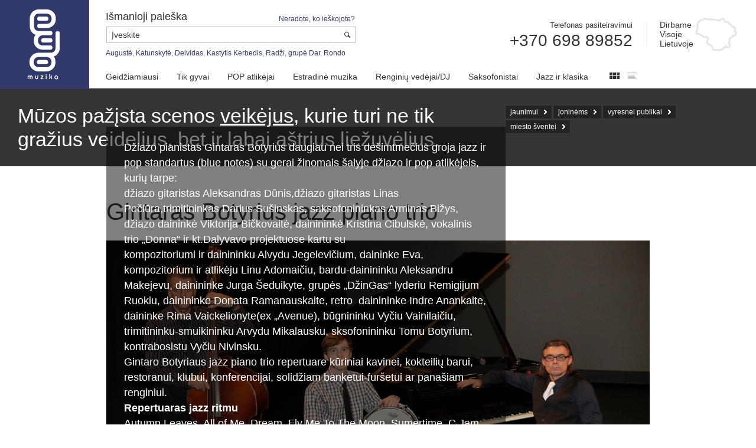

--- FILE ---
content_type: text/html
request_url: https://www.egomuzika.lt/lt/katalogas/tik-gyvai/gintaras-botyrius-jazz-piano-trio/id-65
body_size: 11496
content:
<!DOCTYPE html>
<!--[if IE 7]><html class="ie7 oldie" lang="en"><![endif]-->
<!--[if IE 8]><html class="ie8 oldie" lang="en"><![endif]-->
<!--[if IE 9]><html class="ie9" lang="en"><![endif]-->
<!--[if gt IE 9]><!--><html lang="en"><!--<![endif]--><head><meta charset="utf-8"><meta name="author" content="UAB Webas.lt" /><meta name="copyright" content="http://www.webas.lt" /><meta name="viewport" content="width=device-width"><link href="https://www.egomuzika.lt/addons/default/themes/webaslt/css/style.css" rel="stylesheet" type="text/css" /><title>Gintaras Botyrius jazz piano trio | Atlikėjų bei grupių užsakymas | Agentūra EGOMUZIKA</title><script src="https://www.egomuzika.lt/addons/default/themes/webaslt/js/jquery-1.10.2.min.js" type="text/javascript"></script><!--[if lt IE 9]><script src="//html5shiv.googlecode.com/svn/trunk/html5.js"></script><![endif]--><link rel="canonical" href="https://www.egomuzika.lt/lt/katalogas/tik-gyvai/gintaras-botyrius-jazz-piano-trio/id-65" /><meta property="og:title" content="EGOMUZIKA"/><meta property="og:type" content="website"/><meta property="og:url" content="https://www.egomuzika.lt"/><meta property="og:image" content="https://www.egomuzika.lt/uploads/default/fbtags/16ec04f11304473e1550461f1eb0192d.jpg"/><meta property="og:site_name" content="Agentūra EGOMUZIKA"/><meta property="og:description" content=""/><meta property="fb:admins" content="1667484333"/></head><body><header id="header"><div class="call mobile"><a href="tel:+37069889852">+370 698 89852</a></div><div class="right"><div class="work"><h4>Dirbame<br>Visoje<br>Lietuvoje</h4></div><div class="phone">Telefonas pasiteiravimui <strong class="phone_tag">+370 698 89852</strong></div></div><a href="/" id="logo" title="Muzikos agentūra">Muzikos agentūra</a><div class="form"><form action="https://www.egomuzika.lt/lt/paieska" method="post" accept-charset="utf-8"><div style="display:none;"><input type="hidden" name="csrf_hash_name" value="3d7b6a32b9f4175cb19c0f5505e85c5c" /></div><a class="more" href="/neradote-ko-ieskojote">Neradote, ko ieškojote?</a> <label for="search_input">Išmanioji paieška</label> <input type="text" name="q" value="" autocomplete="off" id="search_input" placeholder="Įveskite" /> <input type="submit" value=""><p><a href="/lt/paieska/Augustė">Augustė</a>, <a href="/lt/paieska/Katunskytė">Katunskytė</a>, <a href="/lt/paieska/Deividas">Deividas</a>, <a href="/lt/paieska/Kastytis Kerbedis">Kastytis Kerbedis</a>, <a href="/lt/paieska/Radži">Radži</a>, <a href="/lt/paieska/grupė Dar">grupė Dar</a>, <a href="/lt/paieska/Rondo">Rondo</a></p></form></div><nav id="menu"> <ul> <li class="first"><a href="https://www.egomuzika.lt/">Geidžiamiausi</a></li> <li class=""><a href="https://www.egomuzika.lt/lt/katalogas/tik-gyvai">Tik gyvai</a></li> <li class=""><a href="https://www.egomuzika.lt/lt/katalogas/pop-atlikejai">POP atlikėjai</a></li> <li class=""><a href="https://www.egomuzika.lt/lt/katalogas/estradine-muzika">Estradinė muzika</a></li> <li class=""><a href="https://www.egomuzika.lt/lt/katalogas/renginiu-vedejai-dj">Renginių vedėjai/DJ</a></li> <li class=""><a href="https://www.egomuzika.lt/katalogas/saksofonistai">Saksofonistai</a></li> <li class="last"><a href="https://www.egomuzika.lt/katalogas/jazz">Jazz ir klasika</a></li> </ul> </nav><div class="grid"><a href="/lt/katalogas/ch/p" class="ico-cols current"></a> <a href="/lt/katalogas/ch/l" class="ico-list "></a></div></header><div id="blockquote"><div class="tags"><ul> <li class=""><a href="/lt/paieska/jaunimui">jaunimui</a></li> <li class=""><a href="/lt/paieska/joninėms">joninėms</a></li> <li class=""><a href="/lt/paieska/vyresnei publikai">vyresnei publikai</a></li> <li class=""><a href="/lt/paieska/miesto šventei">miesto šventei</a></li> </ul></div><div id="blockquote"><blockquote><p>Mūzos pažįsta scenos <a href="/lt/katalogas/renginiu-vedejai-dj">veikėjus</a>, kurie turi ne tik gražius veidelius, bet ir labai a&scaron;trius liežuvėlius.</p></blockquote></div></div><div id="body"><div class="container"><h1>Gintaras Botyrius jazz piano trio</h1><div class="poster"><div class="desc"><p>Džiazo pianistas Gintaras Botyrius daugiau nei tris de&scaron;imtmečius groja jazz ir pop standartus (blue notes) su gerai žinomais &scaron;alyje džiazo ir pop atlikėjeis, kurių tarpe:</p><p>džiazo gitaristas Aleksandras Dūnis,džiazo gitaristas Linas Pečiūra,trimitininkas Darius Su&scaron;inskas, saksofonininkas Arminas Bižys, džiazo daininkė Viktorija Bičkovaitė, dainininkė Kristina Cibulskė, vokalinis trio &bdquo;Donna&ldquo; ir kt.Dalyvavo projektuose kartu su</p><p>kompozitoriumi ir dainininku Alvydu Jegelevičium, daininke Eva, kompozitorium ir atlikėju Linu Adomaičiu, bardu-dainininku Aleksandru Makejevu, dainininke Jurga &Scaron;eduikyte, grupės &bdquo;DžinGas&ldquo; lyderiu Remigijum Ruokiu, dainininke Donata Ramanauskaite, retro&nbsp; dainininke Indre Anankaite, daininke Rima Vaickelionyte(ex &bdquo;Avenue), būgnininku Vyčiu Vainilaičiu, trimitininku-smuikininku Arvydu Mikalausku, sksofonininku Tomu Botyrium, kontrabosistu Vyčiu Nivinsku.</p><p>Gintaro Botyriaus jazz piano trio repertuare kūriniai kavinei, kokteilių barui, restoranui, klubui, konferencijai, solidžiam banketui-fur&scaron;etui ar pana&scaron;iam renginiui.</p><p><strong>Repertuaras jazz ritmu</strong><br />Autumn Leaves, All of Me, Dream, Fly Me To The Moon, Sumertime, C Jam Blues, After You&#39;ve Gone, Masquerade, On Broadway, Night In Tunisia, After You&#39;ve Gone, Roof Garden, Fields Of Gold ir daug naujų populiarių naujai interpretuotų kūrinių(Bee Gees, M.Jakson, Deep Purple, Queen, Seal, Earth Wind &amp;Fire, Aerosmith, Beatles ir tt.)</p><p>&nbsp;</p></div><img src="https://egomuzika.lt/photobanks/modules/1542x936x85/uploads/default/katalogas/20ad96db309f913348c25fbb7c87cbd2.JPG" alt=""><div class="copy">&copy;</div></div><div class="tabs"><ul class="nav"> </ul></div><div class="entry"><div class="ego"><p>Paieška pagal raktažodžius: <a href="https://www.egomuzika.lt/lt/paieska/foninė muzika">foninė muzika</a>, <a href="https://www.egomuzika.lt/lt/paieska/turi koverių programą">turi koverių programą</a>, <a href="https://www.egomuzika.lt/lt/paieska/vyresnei publikai">vyresnei publikai</a>, <a href="https://www.egomuzika.lt/lt/paieska/įmonių renginiams">įmonių renginiams</a>, <a href="https://www.egomuzika.lt/lt/paieska/džiazas">džiazas</a></p><p><strong>Programos trukmė: sutartinai</strong></p><p><strong>Koncertų užsakymas/informacija/kainos: </strong><br>Telefonas: <span class="phone_tag">+370 698 89852</span><br>El.p.: <a href="mailto:botyrius@egomuzika.lt">botyrius@egomuzika.lt</a></p></div></div><div class="also"><h3>Taip pat Jums gali tikti</h3></div></div></div><div class="grid-listing"><div class="container"><section class="artists"> <article> <a href="https://egomuzika.lt/lt/katalogas/pop-atlikejai/dovimi/id-137"> <img src="https://egomuzika.lt/photobanks/modules/317x317x85/uploads/default/katalogas/aa825cb348f7a2960d96065dcd384040.jpg" alt="" class="image"><h2>DoviMI</h2></a> </article> <article> <a href="https://egomuzika.lt/lt/katalogas/pop-atlikejai/elvija/id-136"> <img src="https://egomuzika.lt/photobanks/modules/317x317x85/uploads/default/katalogas/86058e3589a23188b6107bc10951019a.jpg" alt="" class="image"><h2>Elvija</h2></a> </article> <article> <a href="https://egomuzika.lt/lt/katalogas/pop-atlikejai/hipocrite/id-135"> <img src="https://egomuzika.lt/photobanks/modules/317x317x85/uploads/default/katalogas/cc69fa1d744a1687f55fa41d340f82ee.jpg" alt="" class="image"><h2>Hipocrite</h2></a> </article> <article> <a href="https://egomuzika.lt/lt/katalogas/pop-atlikejai/sadboi/id-134"> <img src="https://egomuzika.lt/photobanks/modules/317x317x85/uploads/default/katalogas/38245b6fa9d90ecb5b63ef6999b03f14.jpg" alt="" class="image"><h2>Sadboi</h2></a> </article> <article> <a href="https://egomuzika.lt/lt/katalogas/pop-atlikejai/grupe-lotus/id-133"> <img src="https://egomuzika.lt/photobanks/modules/317x317x85/uploads/default/katalogas/642f1dad355761dc6309de11bdb10f80.jpg" alt="" class="image"><h2>Grupė LOTUS</h2></a> </article> <article> <a href="https://egomuzika.lt/lt/katalogas/tik-gyvai/hiperband/id-132"> <img src="https://egomuzika.lt/photobanks/modules/317x317x85/uploads/default/katalogas/1fdf175e0171923e530879bd2d47c3c7.jpg" alt="" class="image"><h2>Hiperband</h2></a> </article> <article> <a href="https://egomuzika.lt/lt/katalogas/pop-atlikejai/justinas-lapatinskas/id-131"> <img src="https://egomuzika.lt/photobanks/modules/317x317x85/uploads/default/katalogas/bd6cef477095d3302a79b5c073d1dfb5.jpg" alt="" class="image"><h2>Justinas Lapatinskas</h2></a> </article> <article> <a href="https://egomuzika.lt/lt/katalogas/pop-atlikejai/queens-of-roses/id-130"> <img src="https://egomuzika.lt/photobanks/modules/317x317x85/uploads/default/katalogas/231c5a92584b5c1caff286f8b2730033.jpg" alt="" class="image"><h2>Queens of Roses</h2></a> </article> <article> <a href="https://egomuzika.lt/lt/katalogas/pop-atlikejai/anzela-adamovic/id-129"> <img src="https://egomuzika.lt/photobanks/modules/317x317x85/uploads/default/katalogas/f3a113d7825c729a3872e975926bf88b.jpg" alt="" class="image"><h2>Anžela Adamovič</h2></a> </article> <article> <a href="https://egomuzika.lt/lt/katalogas/estradine-muzika/ausrine/id-127"> <img src="https://egomuzika.lt/photobanks/modules/317x317x85/uploads/default/katalogas/23e71f46d9828e5ff7a4e09d54646711.jpg" alt="" class="image"><h2>Aušrinė</h2></a> </article> <article> <a href="https://egomuzika.lt/lt/katalogas/pop-atlikejai/rokas-ir-laurynas/id-126"> <img src="https://egomuzika.lt/photobanks/modules/317x317x85/uploads/default/katalogas/ef234c23c010320a9b0a679f40a2f9c4.jpg" alt="" class="image"><h2>Rokas ir Laurynas</h2></a> </article> <article> <a href="https://egomuzika.lt/lt/katalogas/jazz/tamsi-klasika/id-125"> <img src="https://egomuzika.lt/photobanks/modules/317x317x85/uploads/default/katalogas/7f80e177fa5c38ca85d49cd2beaa72be.jpg" alt="" class="image"><h2>Tamsi klasika</h2></a> </article> <article> <a href="https://egomuzika.lt/lt/katalogas/tik-gyvai/uno-band/id-124"> <img src="https://egomuzika.lt/photobanks/modules/317x317x85/uploads/default/katalogas/b09ac1bd41435af3f8866648f59a41b9.JPG" alt="" class="image"><h2>Uno band</h2></a> </article> <article> <a href="https://egomuzika.lt/lt/katalogas/tik-gyvai/bluesmakers/id-123"> <img src="https://egomuzika.lt/photobanks/modules/317x317x85/uploads/default/katalogas/017a80ea39e558cb143577207ceb68c0.jpg" alt="" class="image"><h2>BluesMakers</h2></a> </article> <article> <a href="https://egomuzika.lt/lt/katalogas/jazz/los-nens/id-122"> <img src="https://egomuzika.lt/photobanks/modules/317x317x85/uploads/default/katalogas/0b9ede93807f3c719c01a7231d598e99.jpg" alt="" class="image"><h2>LOS NENS</h2></a> </article> <article> <a href="https://egomuzika.lt/lt/katalogas/jazz/diana-piragslauris-amantovs-jazz-kvartetas/id-121"> <img src="https://egomuzika.lt/photobanks/modules/317x317x85/uploads/default/katalogas/7deee6ba1d1da2445c2c24bfcc6445a7.jpg" alt="" class="image"><h2>Diana Pirags@Lauris Amantovs jazz kvartetas</h2></a> </article> <article> <a href="https://egomuzika.lt/lt/katalogas/jazz/arina-ir-veto-bank/id-120"> <img src="https://egomuzika.lt/photobanks/modules/317x317x85/uploads/default/katalogas/38ad8646aa4b85c2b2fb4fb91097b3b1.JPG" alt="" class="image"><h2>Arina ir Veto bank</h2></a> </article> <article> <a href="https://egomuzika.lt/lt/katalogas/jazz/ruta-duduma/id-119"> <img src="https://egomuzika.lt/photobanks/modules/317x317x85/uploads/default/katalogas/8405c0e307821de964100f53c2bd332d.jpg" alt="" class="image"><h2>Rūta Dūduma</h2></a> </article> <article> <a href="https://egomuzika.lt/lt/katalogas/estradine-muzika/birute-dambrauskaite/id-118"> <img src="https://egomuzika.lt/photobanks/modules/317x317x85/uploads/default/katalogas/b769093eb40c427cc86e422342691d4c.jpg" alt="" class="image"><h2>Birutė Dambrauskaitė</h2></a> </article> <article> <a href="https://egomuzika.lt/lt/katalogas/pop-atlikejai/top-vyrai/id-117"> <img src="https://egomuzika.lt/photobanks/modules/317x317x85/uploads/default/katalogas/85801983913f3f6cca653bbbeb64f481.jpg" alt="" class="image"><h2>Top Vyrai</h2></a> </article> <article> <a href="https://egomuzika.lt/lt/katalogas/pop-atlikejai/karaliai/id-116"> <img src="https://egomuzika.lt/photobanks/modules/317x317x85/uploads/default/katalogas/eb47cdb3e375f3f883e19f469e3250b8.jpeg" alt="" class="image"><h2>Karaliai</h2></a> </article> <article> <a href="https://egomuzika.lt/lt/katalogas/estradine-muzika/grupe-dvyniai/id-115"> <img src="https://egomuzika.lt/photobanks/modules/317x317x85/uploads/default/katalogas/f59f3d123d11c9de603059508106cfd2.jpg" alt="" class="image"><h2>Grupė "Dvyniai"</h2></a> </article> <article> <a href="https://egomuzika.lt/lt/katalogas/renginiu-vedejai-dj/dvyniai/id-114"> <img src="https://egomuzika.lt/photobanks/modules/317x317x85/uploads/default/katalogas/6923ea5f620d10c904c593874e5cd48a.jpg" alt="" class="image"><h2>Dvyniai</h2></a> </article> <article> <a href="https://egomuzika.lt/lt/katalogas/jazz/ddress-duo/id-113"> <img src="https://egomuzika.lt/photobanks/modules/317x317x85/uploads/default/katalogas/846908d7dc8d7cdb90a123302ecb5ae9.png" alt="" class="image"><h2>D'dress Duo</h2></a> </article> <article> <a href="https://egomuzika.lt/lt/katalogas/jazz/operos-solistas-kasparas-damulis/id-112"> <img src="https://egomuzika.lt/photobanks/modules/317x317x85/uploads/default/katalogas/9f3ea6d6c9e072510b5d6c54591314ce.jpg" alt="" class="image"><h2>Operos solistas Kasparas Damulis</h2></a> </article> <article> <a href="https://egomuzika.lt/lt/katalogas/pop-atlikejai/auguste-zickute/id-111"> <img src="https://egomuzika.lt/photobanks/modules/317x317x85/uploads/default/katalogas/cdcbe01f3874f7792278029173fb6a0a.jpg" alt="" class="image"><h2>Augustė Žičkutė</h2></a> </article> <article> <a href="https://egomuzika.lt/lt/katalogas/pop-atlikejai/ingrida-kazlauskaite/id-110"> <img src="https://egomuzika.lt/photobanks/modules/317x317x85/uploads/default/katalogas/0b764ff9e5132fc70906e94faa864b04.jpg" alt="" class="image"><h2>Ingrida Kazlauskaitė</h2></a> </article> <article> <a href="https://egomuzika.lt/lt/katalogas/pop-atlikejai/el-fuego/id-109"> <img src="https://egomuzika.lt/photobanks/modules/317x317x85/uploads/default/katalogas/eb448e96e530ce53a821dc2e6256ba04.jpg" alt="" class="image"><h2>El Fuego</h2></a> </article> <article> <a href="https://egomuzika.lt/lt/katalogas/pop-atlikejai/du-donatai/id-108"> <img src="https://egomuzika.lt/photobanks/modules/317x317x85/uploads/default/katalogas/0992976b3caa4861bb6c384ce4e7b760.jpg" alt="" class="image"><h2>Du Donatai</h2></a> </article> <article> <a href="https://egomuzika.lt/lt/katalogas/pop-atlikejai/grupe-69-danguje/id-107"> <img src="https://egomuzika.lt/photobanks/modules/317x317x85/uploads/default/katalogas/ec33be53682a583afd007e51991d7dbb.jpg" alt="" class="image"><h2>Grupė 69 DANGUJE</h2></a> </article> <article> <a href="https://egomuzika.lt/lt/katalogas/tik-gyvai/acdc-project/id-106"> <img src="https://egomuzika.lt/photobanks/modules/317x317x85/uploads/default/katalogas/8e1eae9fdbf97cf42c81e6c4d0f48cc6.jpg" alt="" class="image"><h2>AC/DC Project</h2></a> </article> <article> <a href="https://egomuzika.lt/lt/katalogas/pop-atlikejai/zemaitukai/id-105"> <img src="https://egomuzika.lt/photobanks/modules/317x317x85/uploads/default/katalogas/dd1269a25412cf9f17a06a7904cd2dcf.jpg" alt="" class="image"><h2>Žemaitukai</h2></a> </article> <article> <a href="https://egomuzika.lt/lt/katalogas/pop-atlikejai/anatolijus-oleinik/id-104"> <img src="https://egomuzika.lt/photobanks/modules/317x317x85/uploads/default/katalogas/5564ac545c7e996f8e04207187664ecb.jpg" alt="" class="image"><h2>Anatolijus Oleinik</h2></a> </article> <article> <a href="https://egomuzika.lt/lt/katalogas/pop-atlikejai/igoris-jarmolenka/id-103"> <img src="https://egomuzika.lt/photobanks/modules/317x317x85/uploads/default/katalogas/6435cc7141c597f1979a0f58245fa961.jpg" alt="" class="image"><h2>Igoris Jarmolenka</h2></a> </article> <article> <a href="https://egomuzika.lt/lt/katalogas/pop-atlikejai/kristal/id-101"> <img src="https://egomuzika.lt/photobanks/modules/317x317x85/uploads/default/katalogas/0e6cf4112e532fca2df11c755dc7fc80.jpg" alt="" class="image"><h2>KRISTAL</h2></a> </article> <article> <a href="https://egomuzika.lt/lt/katalogas/renginiu-vedejai-dj/mantas-wizard/id-100"> <img src="https://egomuzika.lt/photobanks/modules/317x317x85/uploads/default/katalogas/7b073bcea145c2b9c44e89cc8e8f1e6e.jpg" alt="" class="image"><h2>Mantas Wizard</h2></a> </article> <article> <a href="https://egomuzika.lt/lt/katalogas/tik-gyvai/aleksandras-makejevas/id-99"> <img src="https://egomuzika.lt/photobanks/modules/317x317x85/uploads/default/katalogas/f227a0ccb2ed08f5826916d0c6a8f176.jpg" alt="" class="image"><h2>Aleksandras Makejevas</h2></a> </article> <article> <a href="https://egomuzika.lt/lt/katalogas/tik-gyvai/ramunas-difartas/id-98"> <img src="https://egomuzika.lt/photobanks/modules/317x317x85/uploads/default/katalogas/23e110f05f7450ace872fa9a13d9cbc5.jpg" alt="" class="image"><h2>Ramūnas Difartas</h2></a> </article> <article> <a href="https://egomuzika.lt/lt/katalogas/pop-atlikejai/valdas-lacko/id-97"> <img src="https://egomuzika.lt/photobanks/modules/317x317x85/uploads/default/katalogas/b92c1dfae0d7f1491af6a24a3a02f95d.jpg" alt="" class="image"><h2>Valdas Lacko</h2></a> </article> <article> <a href="https://egomuzika.lt/lt/katalogas/tik-gyvai/jonis/id-96"> <img src="https://egomuzika.lt/photobanks/modules/317x317x85/uploads/default/katalogas/59d0dc53c85e309a46228069ae02849c.jpg" alt="" class="image"><h2>Jonis</h2></a> </article> <article> <a href="https://egomuzika.lt/lt/katalogas/estradine-muzika/studija/id-95"> <img src="https://egomuzika.lt/photobanks/modules/317x317x85/uploads/default/katalogas/5349ed665b1ca06e7afdc36ff8f58f21.jpg" alt="" class="image"><h2>Studija</h2></a> </article> <article> <a href="https://egomuzika.lt/lt/katalogas/tik-gyvai/rasa-kausiute/id-94"> <img src="https://egomuzika.lt/photobanks/modules/317x317x85/uploads/default/katalogas/3e087e90a1e7489ca1be3cb3f4feb53c.jpg" alt="" class="image"><h2>Rasa Kaušiūtė</h2></a> </article> <article> <a href="https://egomuzika.lt/lt/katalogas/renginiu-vedejai-dj/tadas-rimgaila/id-93"> <img src="https://egomuzika.lt/photobanks/modules/317x317x85/uploads/default/katalogas/b599d16cd5291fc7496758d761b6c9d9.jpg" alt="" class="image"><h2>Tadas Rimgaila</h2></a> </article> <article> <a href="https://egomuzika.lt/lt/katalogas/renginiu-vedejai-dj/dziugas-siaurusaitis/id-92"> <img src="https://egomuzika.lt/photobanks/modules/317x317x85/uploads/default/katalogas/7e9db95902e3dff1e2cc6f3863653fe6.jpg" alt="" class="image"><h2>Džiugas Siaurusaitis</h2></a> </article> <article> <a href="https://egomuzika.lt/lt/katalogas/renginiu-vedejai-dj/ramunas-cicenas/id-91"> <img src="https://egomuzika.lt/photobanks/modules/317x317x85/uploads/default/katalogas/8b33dfb704005274d3983154420e5e9a.jpg" alt="" class="image"><h2>Ramūnas Cicėnas</h2></a> </article> <article> <a href="https://egomuzika.lt/lt/katalogas/tik-gyvai/po-astuntos/id-89"> <img src="https://egomuzika.lt/photobanks/modules/317x317x85/uploads/default/katalogas/9f38fd4ce9faff3a809db9aaf0a64264.jpg" alt="" class="image"><h2>Po aštuntos</h2></a> </article> <article> <a href="https://egomuzika.lt/lt/katalogas/renginiu-vedejai-dj/linas-lapenas/id-88"> <img src="https://egomuzika.lt/photobanks/modules/317x317x85/uploads/default/katalogas/60503c1aecf494c8c6de5175f40b88aa.jpg" alt="" class="image"><h2>Linas Lapėnas</h2></a> </article> <article> <a href="https://egomuzika.lt/lt/katalogas/tik-gyvai/tequila/id-87"> <img src="https://egomuzika.lt/photobanks/modules/317x317x85/uploads/default/katalogas/936250cf436085f2f8a3035bdb097c83.jpg" alt="" class="image"><h2>Tequila</h2></a> </article> <article> <a href="https://egomuzika.lt/lt/katalogas/tik-gyvai/justinas-trio/id-86"> <img src="https://egomuzika.lt/photobanks/modules/317x317x85/uploads/default/katalogas/1b0045647e8b26601909295ae441f081.jpg" alt="" class="image"><h2>Justinas Trio</h2></a> </article> <article> <a href="https://egomuzika.lt/lt/katalogas/tik-gyvai/evelina-sasenko/id-85"> <img src="https://egomuzika.lt/photobanks/modules/317x317x85/uploads/default/katalogas/c6ec6b065589ce6668143ada3f49eaac.jpg" alt="" class="image"><h2>Evelina Sašenko</h2></a> </article> <article> <a href="https://egomuzika.lt/lt/katalogas/tik-gyvai/samanta-tina/id-84"> <img src="https://egomuzika.lt/photobanks/modules/317x317x85/uploads/default/katalogas/53c9f88030c1918fba8074ab7be52b11.jpg" alt="" class="image"><h2>Samanta Tina</h2></a> </article> <article> <a href="https://egomuzika.lt/lt/katalogas/pop-atlikejai/tadas-juodsnukis/id-83"> <img src="https://egomuzika.lt/photobanks/modules/317x317x85/uploads/default/katalogas/f38164cfb74696f7ceb8d21b67ffa0c1.jpg" alt="" class="image"><h2>Tadas Juodsnukis</h2></a> </article> <article> <a href="https://egomuzika.lt/lt/katalogas/pop-atlikejai/kotryna-juodzeviciute/id-82"> <img src="https://egomuzika.lt/photobanks/modules/317x317x85/uploads/default/katalogas/3b0db2210a9f9c70f32c75ca59a98e49.jpg" alt="" class="image"><h2>Kotryna Juodzevičiūtė</h2></a> </article> <article> <a href="https://egomuzika.lt/lt/katalogas/pop-atlikejai/rosita-civilyte/id-80"> <img src="https://egomuzika.lt/photobanks/modules/317x317x85/uploads/default/katalogas/396b6f671ca14718d57f6686740c265a.jpg" alt="" class="image"><h2>Rosita Čivilytė</h2></a> </article> <article> <a href="https://egomuzika.lt/lt/katalogas/pop-atlikejai/egle-jurgaityte/id-79"> <img src="https://egomuzika.lt/photobanks/modules/317x317x85/uploads/default/katalogas/cc7c34293f4132374c0e31dea0ab1c2e.jpg" alt="" class="image"><h2>Eglė Jurgaitytė</h2></a> </article> <article> <a href="https://egomuzika.lt/lt/katalogas/estradine-muzika/simonas-donskovas/id-77"> <img src="https://egomuzika.lt/photobanks/modules/317x317x85/uploads/default/katalogas/6457dca55bd698002073073b7acffe1d.jpg" alt="" class="image"><h2>Simonas Donskovas</h2></a> </article> <article> <a href="https://egomuzika.lt/lt/katalogas/saksofonistai/saksafonistas-arminas/id-76"> <img src="https://egomuzika.lt/photobanks/modules/317x317x85/uploads/default/katalogas/806ffed3f1b8dfeaa067f8846741947e.jpg" alt="" class="image"><h2>Saksafonistas Arminas</h2></a> </article> <article> <a href="https://egomuzika.lt/lt/katalogas/saksofonistai/saksafonistas-matas/id-75"> <img src="https://egomuzika.lt/photobanks/modules/317x317x85/uploads/default/katalogas/8497426a72a0cdc8526fdf273d7a8471.jpg" alt="" class="image"><h2>Saksafonistas Matas</h2></a> </article> <article> <a href="https://egomuzika.lt/lt/katalogas/tik-gyvai/george-michael-project/id-74"> <img src="https://egomuzika.lt/photobanks/modules/317x317x85/uploads/default/katalogas/947038c3479a7cd1a802c9d404637d8f.jpg" alt="" class="image"><h2>GEORGE MICHAEL project</h2></a> </article> <article> <a href="https://egomuzika.lt/lt/katalogas/tik-gyvai/projektas-rusrock/id-73"> <img src="https://egomuzika.lt/photobanks/modules/317x317x85/uploads/default/katalogas/380c725db25b064fab178d60f044e6eb.jpg" alt="" class="image"><h2>Projektas "Rusrock"</h2></a> </article> <article> <a href="https://egomuzika.lt/lt/katalogas/pop-atlikejai/sasha-song/id-72"> <img src="https://egomuzika.lt/photobanks/modules/317x317x85/uploads/default/katalogas/e789ff17cbb3c63bb6ac0f2726f16da6.jpg" alt="" class="image"><h2>Sasha Song</h2></a> </article> <article> <a href="https://egomuzika.lt/lt/katalogas/pop-atlikejai/merginu-grupe-vysnios/id-71"> <img src="https://egomuzika.lt/photobanks/modules/317x317x85/uploads/default/katalogas/d90410c72625c9558c99578c11c9c001.jpg" alt="" class="image"><h2>Merginų grupė VYŠNIOS</h2></a> </article> <article> <a href="https://egomuzika.lt/lt/katalogas/tik-gyvai/hiperbole-acoustik/id-70"> <img src="https://egomuzika.lt/photobanks/modules/317x317x85/uploads/default/katalogas/fb51d105dad5010a6163da90835c2e65.jpg" alt="" class="image"><h2>Hiperbolė acoustik</h2></a> </article> <article> <a href="https://egomuzika.lt/lt/katalogas/pop-atlikejai/merginu-grupe-hit/id-68"> <img src="https://egomuzika.lt/photobanks/modules/317x317x85/uploads/default/katalogas/b65e497cc4a484dbe36d3cbc0221efd9.jpg" alt="" class="image"><h2>Merginų grupė HIT</h2></a> </article> <article> <a href="https://egomuzika.lt/lt/katalogas/pop-atlikejai/vyru-grupe-husarai/id-67"> <img src="https://egomuzika.lt/photobanks/modules/317x317x85/uploads/default/katalogas/8a5ca8c38a3bd96afbc0d50322e51a3e.jpg" alt="" class="image"><h2>Vyrų grupė Husarai</h2></a> </article> <article> <a href="https://egomuzika.lt/lt/katalogas/tik-gyvai/dainotas-ir-grupe/id-66"> <img src="https://egomuzika.lt/photobanks/modules/317x317x85/uploads/default/katalogas/e823766a1b78a35414987ed0de40c2f8.jpg" alt="" class="image"><h2>Dainotas ir grupė</h2></a> </article> <article> <a href="https://egomuzika.lt/lt/katalogas/tik-gyvai/grupe-sutaras/id-64"> <img src="https://egomuzika.lt/photobanks/modules/317x317x85/uploads/default/katalogas/1b618109c5168b47f35a542a68f8deb1.jpg" alt="" class="image"><h2>Grupė Sutaras</h2></a> </article> <article> <a href="https://egomuzika.lt/lt/katalogas/tik-gyvai/grupe-crazy-crow/id-63"> <img src="https://egomuzika.lt/photobanks/modules/317x317x85/uploads/default/katalogas/4b01bfddda88076dd5b463ac0a68624b.jpg" alt="" class="image"><h2>Grupė "Crazy Crow"</h2></a> </article> <article> <a href="https://egomuzika.lt/lt/katalogas/tik-gyvai/virgis-valutonis-ir-grupe/id-62"> <img src="https://egomuzika.lt/photobanks/modules/317x317x85/uploads/default/katalogas/629ba0ab8751ec781395dfd11dffd53c.jpg" alt="" class="image"><h2>Virgis VALUTONIS ir grupė</h2></a> </article> <article> <a href="https://egomuzika.lt/lt/katalogas/tik-gyvai/grupe-quorum/id-58"> <img src="https://egomuzika.lt/photobanks/modules/317x317x85/uploads/default/katalogas/38ac48b62efde932ce970b094a7e6423.jpg" alt="" class="image"><h2>Grupė QUORUM</h2></a> </article> <article> <a href="https://egomuzika.lt/lt/katalogas/estradine-muzika/atlikejas-radzis/id-9"> <img src="https://egomuzika.lt/photobanks/modules/317x317x85/uploads/default/katalogas/b798d5f2d575882a59dd1dfc7ff09f7f.JPG" alt="" class="image"><h2>Atlikėjas RADŽIS</h2></a> </article> <article> <a href="https://egomuzika.lt/lt/katalogas/pop-atlikejai/atlikejas-audrius-janonis/id-59"> <img src="https://egomuzika.lt/photobanks/modules/317x317x85/uploads/default/katalogas/63a655b130066c3f80509f80bc610c6d.jpg" alt="" class="image"><h2>Atlikėjas Audrius JANONIS</h2></a> </article> <article> <a href="https://egomuzika.lt/lt/katalogas/pop-atlikejai/atlikejas-deividas-bastys/id-15"> <img src="https://egomuzika.lt/photobanks/modules/317x317x85/uploads/default/katalogas/7d2497c6c236c4bf0d6c30aacaf1e208.jpeg" alt="" class="image"><h2>Atlikėjas DEIVIDAS BASTYS</h2></a> </article> <article> <a href="https://egomuzika.lt/lt/katalogas/pop-atlikejai/atlikejas-kastytis-kerbedis/id-3"> <img src="https://egomuzika.lt/photobanks/modules/317x317x85/uploads/default/katalogas/c8d9383594e8ea323416d4f379d168f9.jpg" alt="" class="image"><h2>Atlikėjas KASTYTIS KERBEDIS</h2></a> </article> <article> <a href="https://egomuzika.lt/lt/katalogas/estradine-muzika/atlikejas-vytautas-siskauskas/id-5"> <img src="https://egomuzika.lt/photobanks/modules/317x317x85/uploads/default/katalogas/4cc095cfcf6052c46569cd7b47771d70.jpg" alt="" class="image"><h2>Atlikėjas VYTAUTAS ŠIŠKAUSKAS</h2></a> </article> <article> <a href="https://egomuzika.lt/lt/katalogas/pop-atlikejai/grupe-dar/id-2"> <img src="https://egomuzika.lt/photobanks/modules/317x317x85/uploads/default/katalogas/40ee9007f706f2c1d97a1c4d3a74af39.jpg" alt="" class="image"><h2>Grupė DAR</h2></a> </article> <article> <a href="https://egomuzika.lt/lt/katalogas/pop-atlikejai/merginu-grupe-4-roses/id-61"> <img src="https://egomuzika.lt/photobanks/modules/317x317x85/uploads/default/katalogas/60be43b9b4489ebd4eac14d54b175685.jpg" alt="" class="image"><h2>Merginų grupė 4 ROSES</h2></a> </article> <article> <a href="https://egomuzika.lt/lt/katalogas/pop-atlikejai/vaikinu-grupe-ego/id-60"> <img src="https://egomuzika.lt/photobanks/modules/317x317x85/uploads/default/katalogas/113227e52caf17dff040d72c28641ca6.jpg" alt="" class="image"><h2>Vaikinų grupė EGO</h2></a> </article> <article> <a href="https://egomuzika.lt/lt/katalogas/tik-gyvai/grupe-rebelheart/id-10"> <img src="https://egomuzika.lt/photobanks/modules/317x317x85/uploads/default/katalogas/3d852a68b6a819a1708d642647aaa3b2.jpg" alt="" class="image"><h2>Grupė REBELHEART</h2></a> </article> <article> <a href="https://egomuzika.lt/lt/katalogas/tik-gyvai/grupe-isjunk-sviesa/id-29"> <img src="https://egomuzika.lt/photobanks/modules/317x317x85/uploads/default/katalogas/875dcc821de01d5541ad72120d8a1f74.JPG" alt="" class="image"><h2>Grupė IŠJUNK ŠVIESĄ</h2></a> </article> <article> <a href="https://egomuzika.lt/lt/katalogas/pop-atlikejai/merginu-grupe-sirenos/id-1"> <img src="https://egomuzika.lt/photobanks/modules/317x317x85/uploads/default/katalogas/b59ebc96c0c07a63d5472ff36b916545.JPG" alt="" class="image"><h2>Merginų grupė SIRENOS</h2></a> </article> <article> <a href="https://egomuzika.lt/lt/katalogas/pop-atlikejai/grupe-16-hz/id-13"> <img src="https://egomuzika.lt/photobanks/modules/317x317x85/uploads/default/katalogas/2285bd5ea6cd8b62bf2421bdb49bc8b8.jpg" alt="" class="image"><h2>Grupė 16 Hz</h2></a> </article> <article> <a href="https://egomuzika.lt/lt/katalogas/tik-gyvai/kestutis-jablonskis-ir-grupe/id-28"> <img src="https://egomuzika.lt/photobanks/modules/317x317x85/uploads/default/katalogas/ecfa0a0502339e60b951551d33604540.jpg" alt="" class="image"><h2>KĘSTUTIS JABLONSKIS ir grupė</h2></a> </article> <article> <a href="https://egomuzika.lt/lt/katalogas/tik-gyvai/grupe-nerija/id-31"> <img src="https://egomuzika.lt/photobanks/modules/317x317x85/uploads/default/katalogas/af8d6c8f3ea8eec20138a92b8891cf9f.jpeg" alt="" class="image"><h2>Grupė NERIJA</h2></a> </article> <article> <a href="https://egomuzika.lt/lt/katalogas/tik-gyvai/grupe-biplan/id-14"> <img src="https://egomuzika.lt/photobanks/modules/317x317x85/uploads/default/katalogas/947a79111b5206427d2354edb3e8955e.jpg" alt="" class="image"><h2>Grupė BIPLAN</h2></a> </article> <article> <a href="https://egomuzika.lt/lt/katalogas/pop-atlikejai/auguste/id-56"> <img src="https://egomuzika.lt/photobanks/modules/317x317x85/uploads/default/katalogas/fe70d0d1090e0ccd685da71dec3e88b8.jpg" alt="" class="image"><h2>Augustė</h2></a> </article> <article> <a href="https://egomuzika.lt/lt/katalogas/pop-atlikejai/atlikeja-taja/id-12"> <img src="https://egomuzika.lt/photobanks/modules/317x317x85/uploads/default/katalogas/3cc79d7b56e1af7ad23bd621ed185872.jpg" alt="" class="image"><h2>Atlikėja TAJA</h2></a> </article> <article> <a href="https://egomuzika.lt/lt/katalogas/estradine-muzika/atlikejas-romas-dambrauskas/id-11"> <img src="https://egomuzika.lt/photobanks/modules/317x317x85/uploads/default/katalogas/fed92c98e879ca14070d56adc788ac60.JPG" alt="" class="image"><h2>Atlikėjas ROMAS DAMBRAUSKAS</h2></a> </article> <article> <a href="https://egomuzika.lt/lt/katalogas/tik-gyvai/grupe-dreams/id-7"> <img src="https://egomuzika.lt/photobanks/modules/317x317x85/uploads/default/katalogas/3a2b3cb7b15aac32327c970268542ae9.jpg" alt="" class="image"><h2>Grupė DREAMS</h2></a> </article> <article> <a href="https://egomuzika.lt/lt/katalogas/tik-gyvai/grupe-tabasco/id-6"> <img src="https://egomuzika.lt/photobanks/modules/317x317x85/uploads/default/katalogas/cbdaae7cbc740f64b7d0f2b8f70252ac.jpg" alt="" class="image"><h2>Grupė TABASCO</h2></a> </article> <article> <a href="https://egomuzika.lt/lt/katalogas/renginiu-vedejai-dj/vedejas-darius-cepulis/id-32"> <img src="https://egomuzika.lt/photobanks/modules/317x317x85/uploads/default/katalogas/c26e5dd81a83117aaf7b82006d264c89.JPG" alt="" class="image"><h2>Vedėjas DARIUS ČEPULIS</h2></a> </article> <article> <a href="https://egomuzika.lt/lt/katalogas/saksofonistai/saksofonistas-arunas/id-57"> <img src="https://egomuzika.lt/photobanks/modules/317x317x85/uploads/default/katalogas/190c861148247201b19910ddc5144342.JPG" alt="" class="image"><h2>Saksofonistas Arūnas</h2></a> </article> <article> <a href="https://egomuzika.lt/lt/katalogas/tik-gyvai/grupe-rondo/id-30"> <img src="https://egomuzika.lt/photobanks/modules/317x317x85/uploads/default/katalogas/9e249abadbc65f3cd089bb09cb3444e9.jpg" alt="" class="image"><h2>Grupė RONDO</h2></a> </article> <article> <a href="https://egomuzika.lt/lt/katalogas/tik-gyvai/grupe-studija/id-49"> <img src="https://egomuzika.lt/photobanks/modules/317x317x85/uploads/default/katalogas/6802ad34db566a4abb55aed95380ac18.jpg" alt="" class="image"><h2>Grupė STUDIJA</h2></a> </article> <article> <a href="https://egomuzika.lt/lt/katalogas/tik-gyvai/hiperbole-tribute-band/id-55"> <img src="https://egomuzika.lt/photobanks/modules/317x317x85/uploads/default/katalogas/daffdab8b960e5bb7e678c62f86d6bf0.JPG" alt="" class="image"><h2>HIPERBOLĖ tribute band</h2></a> </article> <article> <a href="https://egomuzika.lt/lt/katalogas/tik-gyvai/tomas-leiburas-ir-grupe/id-53"> <img src="https://egomuzika.lt/photobanks/modules/317x317x85/uploads/default/katalogas/05430c9563218c16cd9893ee5ced4fb0.jpg" alt="" class="image"><h2>TOMAS LEIBURAS ir grupė</h2></a> </article> <article> <a href="https://egomuzika.lt/lt/katalogas/pop-atlikejai/dainininke-eva/id-45"> <img src="https://egomuzika.lt/photobanks/modules/317x317x85/uploads/default/katalogas/6170b9e60d6ce1d2e14d64a324cbcdcb.jpg" alt="" class="image"><h2>Dainininkė EVA</h2></a> </article> <article> <a href="https://egomuzika.lt/lt/katalogas/pop-atlikejai/dainininkas-andrius-rimiskis/id-26"> <img src="https://egomuzika.lt/photobanks/modules/317x317x85/uploads/default/katalogas/3d84f427295a31511e8f3a40efcde6da.jpg" alt="" class="image"><h2>Dainininkas ANDRIUS RIMIŠKIS</h2></a> </article> <article> <a href="https://egomuzika.lt/lt/katalogas/pop-atlikejai/grupe-tautinis-brandas/id-27"> <img src="https://egomuzika.lt/photobanks/modules/317x317x85/uploads/default/katalogas/f8a01942ef428bd8308b95d2c95da8d0.png" alt="" class="image"><h2>Grupė TAUTINIS BRANDAS</h2></a> </article> <article> <a href="https://egomuzika.lt/lt/katalogas/pop-atlikejai/dainininke-viktorija/id-46"> <img src="https://egomuzika.lt/photobanks/modules/317x317x85/uploads/default/katalogas/0eb615a25a96b6251bac1b40c0604b14.jpg" alt="" class="image"><h2>Dainininkė VIKTORIJA</h2></a> </article> <article> <a href="https://egomuzika.lt/lt/katalogas/pop-atlikejai/projektas-kitokios/id-52"> <img src="https://egomuzika.lt/photobanks/modules/317x317x85/uploads/default/katalogas/c95be874c4ae561c92c1a5e1cefa3597.jpg" alt="" class="image"><h2>Projektas KITOKIOS</h2></a> </article> <article> <a href="https://egomuzika.lt/lt/katalogas/estradine-muzika/ansamblis-armonika/id-44"> <img src="https://egomuzika.lt/photobanks/modules/317x317x85/uploads/default/katalogas/46fda0db8c1042cf12f523f95a3c87d8.jpg" alt="" class="image"><h2>Ansamblis ARMONIKA</h2></a> </article> <article> <a href="https://egomuzika.lt/lt/katalogas/estradine-muzika/dainininkas-edmundas-kucinskas/id-43"> <img src="https://egomuzika.lt/photobanks/modules/317x317x85/uploads/default/katalogas/10afdd8a74e6d502e6c14c4ca52374fe.jpg" alt="" class="image"><h2>Dainininkas EDMUNDAS KUČINSKAS</h2></a> </article> <article> <a href="https://egomuzika.lt/lt/katalogas/estradine-muzika/arvydas-vilcinskas/id-54"> <img src="https://egomuzika.lt/photobanks/modules/317x317x85/uploads/default/katalogas/395ec7af8cb3ee6713a5383112b5ec2e.jpg" alt="" class="image"><h2>ARVYDAS VILČINSKAS</h2></a> </article> <article> <a href="https://egomuzika.lt/lt/katalogas/estradine-muzika/atlikejas-aleksas-lemanas/id-39"> <img src="https://egomuzika.lt/photobanks/modules/317x317x85/uploads/default/katalogas/e1da615c900a4ef8670c075e032c3885.jpg" alt="" class="image"><h2>Atlikėjas ALEKSAS LEMANAS</h2></a> </article> <article> <a href="https://egomuzika.lt/lt/katalogas/estradine-muzika/grupe-nemuno-krantai/id-38"> <img src="https://egomuzika.lt/photobanks/modules/317x317x85/uploads/default/katalogas/05a34e0cbf71a75fe99ecff4be199011.png" alt="" class="image"><h2>Grupė NEMUNO KRANTAI</h2></a> </article> <article> <a href="https://egomuzika.lt/lt/katalogas/estradine-muzika/dainininke-roma-maciulyte/id-37"> <img src="https://egomuzika.lt/photobanks/modules/317x317x85/uploads/default/katalogas/ab6aa460711ebcaa75e4e04114a9f17f.jpg" alt="" class="image"><h2>Dainininkė ROMA MAČIULYTĖ</h2></a> </article> <article> <a href="https://egomuzika.lt/lt/katalogas/renginiu-vedejai-dj/renginiu-vedejas-gytis-balciunas/id-34"> <img src="https://egomuzika.lt/photobanks/modules/317x317x85/uploads/default/katalogas/66a5efa2faa68eb4ee52eae25dbe4050.jpg" alt="" class="image"><h2>Renginių vedėjas GYTIS BALČIŪNAS</h2></a> </article> <article> <a href="https://egomuzika.lt/lt/katalogas/renginiu-vedejai-dj/renginiu-vedejas-julius-serenas/id-36"> <img src="https://egomuzika.lt/photobanks/modules/317x317x85/uploads/default/katalogas/513bd24a20d0759719fc5b97158ab6b8.jpg" alt="" class="image"><h2>Renginių vedėjas JULIUS ŠERĖNAS</h2></a> </article> <article> <a href="https://egomuzika.lt/lt/katalogas/renginiu-vedejai-dj/magas-tomas-simkus/id-35"> <img src="https://egomuzika.lt/photobanks/modules/317x317x85/uploads/default/katalogas/58918498def89dd8a4e793bd337eaca1.jpg" alt="" class="image"><h2>Magas TOMAS ŠIMKUS</h2></a> </article> <article> <a href="https://egomuzika.lt/lt/katalogas/renginiu-vedejai-dj/renginiu-vedejas-iliuzionistas-justas/id-50"> <img src="https://egomuzika.lt/photobanks/modules/317x317x85/uploads/default/katalogas/61b64b21a98bf31dd9288cc4bf24e449.jpg" alt="" class="image"><h2>Renginių vedėjas - iliuzionistas JUSTAS</h2></a> </article> <article> <a href="https://egomuzika.lt/lt/katalogas/renginiu-vedejai-dj/iliuzionistas-gintas/id-51"> <img src="https://egomuzika.lt/photobanks/modules/317x317x85/uploads/default/katalogas/05b601ae09e5aa3aaf09fc65344592dc.jpg" alt="" class="image"><h2>Iliuzionistas GINTAS</h2></a> </article> </section></div></div><div class="menudiv"><ul> <li class="first"><a href="https://www.egomuzika.lt/">Geidžiamiausi</a></li> <li class=""><a href="https://www.egomuzika.lt/lt/katalogas/tik-gyvai">Tik gyvai</a></li> <li class=""><a href="https://www.egomuzika.lt/lt/katalogas/pop-atlikejai">POP atlikėjai</a></li> <li class=""><a href="https://www.egomuzika.lt/lt/katalogas/estradine-muzika">Estradinė muzika</a></li> <li class=""><a href="https://www.egomuzika.lt/lt/katalogas/renginiu-vedejai-dj">Renginių vedėjai/DJ</a></li> <li class=""><a href="https://www.egomuzika.lt/katalogas/saksofonistai">Saksofonistai</a></li> <li class="last"><a href="https://www.egomuzika.lt/katalogas/jazz">Jazz ir klasika</a></li> </ul></div><div id="footer-bot"><div class="left quote"><blockquote> <a href="https://egomuzika.lt/lt/katalogas/pop-atlikejai/grupe-dar/id-2"><img src="https://egomuzika.lt/uploads/default/katalogas/quotes/vudis.jpg" alt="" class="image"></a><p><span itemprop="articleBody">&bdquo;Mums, atlikėjams, gėlės tikrai nesvetimos, gauname jų glėbiais. Tačiau dažniausiai tai būna rožės, gvazdikai ir vienas kitas kardelis. Tiek, tikriausiai tų gėlių pavadinimų ir žinom&ldquo;</span></p></blockquote> <cite> <a href="https://egomuzika.lt/lt/katalogas/pop-atlikejai/grupe-dar/id-2" style="color: white;"> Dainų autorius | Arvydas Martinėnas - Vudis </a> </cite><div class="source">Šaltinis: lrytas.lt</div></div><div class="right"><h4>Rašykite mums</h4><form action="https://www.egomuzika.lt/ajaxforms/submit/form_ask" id="form_ask" method="post" accept-charset="utf-8"><div style="display:none;"><input type="hidden" name="csrf_hash_name" value="3d7b6a32b9f4175cb19c0f5505e85c5c" /></div><fieldset> <input type="text" name="first_name" id="form_ask_first_name" value="" placeholder="Vardas" /> <input type="text" name="email" id="form_ask_email" value="" placeholder="El. paštas" /> <input type="text" name="phone" id="form_ask_phone" value="" placeholder="Telefonas" /> <select name="catalog">
<option value="">---Nurodyti---</option>
<option value="dovimi">DoviMI</option>
<option value="elvija">Elvija</option>
<option value="hipocrite">Hipocrite</option>
<option value="sadboi">Sadboi</option>
<option value="grupe-lotus">Grupė LOTUS</option>
<option value="hiperband">Hiperband</option>
<option value="justinas-lapatinskas">Justinas Lapatinskas</option>
<option value="queens-of-roses">Queens of Roses</option>
<option value="anzela-adamovic">Anžela Adamovič</option>
<option value="ausrine">Aušrinė</option>
<option value="rokas-ir-laurynas">Rokas ir Laurynas</option>
<option value="tamsi-klasika">Tamsi klasika</option>
<option value="uno-band">Uno band</option>
<option value="bluesmakers">BluesMakers</option>
<option value="los-nens">LOS NENS</option>
<option value="diana-piragslauris-amantovs-jazz-kvartetas">Diana Pirags@Lauris Amantovs jazz kvartetas</option>
<option value="arina-ir-veto-bank">Arina ir Veto bank</option>
<option value="ruta-duduma">Rūta Dūduma</option>
<option value="birute-dambrauskaite">Birutė Dambrauskaitė</option>
<option value="top-vyrai">Top Vyrai</option>
<option value="karaliai">Karaliai</option>
<option value="grupe-dvyniai">Grupė "Dvyniai"</option>
<option value="dvyniai">Dvyniai</option>
<option value="ddress-duo">D'dress Duo</option>
<option value="operos-solistas-kasparas-damulis">Operos solistas Kasparas Damulis</option>
<option value="auguste-zickute">Augustė Žičkutė</option>
<option value="ingrida-kazlauskaite">Ingrida Kazlauskaitė</option>
<option value="el-fuego">El Fuego</option>
<option value="du-donatai">Du Donatai</option>
<option value="grupe-69-danguje">Grupė 69 DANGUJE</option>
<option value="acdc-project">AC/DC Project</option>
<option value="zemaitukai">Žemaitukai</option>
<option value="anatolijus-oleinik">Anatolijus Oleinik</option>
<option value="igoris-jarmolenka">Igoris Jarmolenka</option>
<option value="kristal">KRISTAL</option>
<option value="mantas-wizard">Mantas Wizard</option>
<option value="aleksandras-makejevas">Aleksandras Makejevas</option>
<option value="ramunas-difartas">Ramūnas Difartas</option>
<option value="valdas-lacko">Valdas Lacko</option>
<option value="jonis">Jonis</option>
<option value="studija">Studija</option>
<option value="rasa-kausiute">Rasa Kaušiūtė</option>
<option value="tadas-rimgaila">Tadas Rimgaila</option>
<option value="dziugas-siaurusaitis">Džiugas Siaurusaitis</option>
<option value="ramunas-cicenas">Ramūnas Cicėnas</option>
<option value="po-astuntos">Po aštuntos</option>
<option value="linas-lapenas">Linas Lapėnas</option>
<option value="tequila">Tequila</option>
<option value="justinas-trio">Justinas Trio</option>
<option value="evelina-sasenko">Evelina Sašenko</option>
<option value="samanta-tina">Samanta Tina</option>
<option value="tadas-juodsnukis">Tadas Juodsnukis</option>
<option value="kotryna-juodzeviciute">Kotryna Juodzevičiūtė</option>
<option value="rosita-civilyte">Rosita Čivilytė</option>
<option value="egle-jurgaityte">Eglė Jurgaitytė</option>
<option value="simonas-donskovas">Simonas Donskovas</option>
<option value="saksafonistas-arminas">Saksafonistas Arminas</option>
<option value="saksafonistas-matas">Saksafonistas Matas</option>
<option value="george-michael-project">GEORGE MICHAEL project</option>
<option value="projektas-rusrock">Projektas "Rusrock"</option>
<option value="sasha-song">Sasha Song</option>
<option value="merginu-grupe-vysnios">Merginų grupė VYŠNIOS</option>
<option value="hiperbole-acoustik">Hiperbolė acoustik</option>
<option value="merginu-grupe-hit">Merginų grupė HIT</option>
<option value="vyru-grupe-husarai">Vyrų grupė Husarai</option>
<option value="dainotas-ir-grupe">Dainotas ir grupė</option>
<option value="gintaras-botyrius-jazz-piano-trio" selected="selected">Gintaras Botyrius jazz piano trio</option>
<option value="grupe-sutaras">Grupė Sutaras</option>
<option value="grupe-crazy-crow">Grupė "Crazy Crow"</option>
<option value="virgis-valutonis-ir-grupe">Virgis VALUTONIS ir grupė</option>
<option value="grupe-quorum">Grupė QUORUM</option>
<option value="atlikejas-radzis">Atlikėjas RADŽIS</option>
<option value="atlikejas-audrius-janonis">Atlikėjas Audrius JANONIS</option>
<option value="atlikejas-deividas-bastys">Atlikėjas DEIVIDAS BASTYS</option>
<option value="atlikejas-kastytis-kerbedis">Atlikėjas KASTYTIS KERBEDIS</option>
<option value="atlikejas-vytautas-siskauskas">Atlikėjas VYTAUTAS ŠIŠKAUSKAS</option>
<option value="grupe-dar">Grupė DAR</option>
<option value="merginu-grupe-4-roses">Merginų grupė 4 ROSES</option>
<option value="vaikinu-grupe-ego">Vaikinų grupė EGO</option>
<option value="grupe-rebelheart">Grupė REBELHEART</option>
<option value="grupe-isjunk-sviesa">Grupė IŠJUNK ŠVIESĄ</option>
<option value="merginu-grupe-sirenos">Merginų grupė SIRENOS</option>
<option value="grupe-16-hz">Grupė 16 Hz</option>
<option value="kestutis-jablonskis-ir-grupe">KĘSTUTIS JABLONSKIS ir grupė</option>
<option value="grupe-nerija">Grupė NERIJA</option>
<option value="grupe-biplan">Grupė BIPLAN</option>
<option value="auguste">Augustė</option>
<option value="atlikeja-taja">Atlikėja TAJA</option>
<option value="atlikejas-romas-dambrauskas">Atlikėjas ROMAS DAMBRAUSKAS</option>
<option value="atlikejas-merunas-vitulskis">Atlikėjas MERŪNAS VITULSKIS</option>
<option value="grupe-dreams">Grupė DREAMS</option>
<option value="grupe-tabasco">Grupė TABASCO</option>
<option value="vedejas-darius-cepulis">Vedėjas DARIUS ČEPULIS</option>
<option value="saksofonistas-arunas">Saksofonistas Arūnas</option>
<option value="grupe-rondo">Grupė RONDO</option>
<option value="grupe-studija">Grupė STUDIJA</option>
<option value="hiperbole-tribute-band"> HIPERBOLĖ tribute band</option>
<option value="tomas-leiburas-ir-grupe">TOMAS LEIBURAS ir grupė</option>
<option value="dainininke-eva">Dainininkė EVA</option>
<option value="dainininkas-andrius-rimiskis">Dainininkas ANDRIUS RIMIŠKIS</option>
<option value="grupe-tautinis-brandas">Grupė TAUTINIS BRANDAS</option>
<option value="dainininke-viktorija">Dainininkė VIKTORIJA</option>
<option value="projektas-kitokios">Projektas KITOKIOS</option>
<option value="ansamblis-armonika">Ansamblis ARMONIKA</option>
<option value="dainininkas-edmundas-kucinskas">Dainininkas EDMUNDAS KUČINSKAS</option>
<option value="arvydas-vilcinskas">ARVYDAS VILČINSKAS</option>
<option value="atlikejas-aleksas-lemanas">Atlikėjas ALEKSAS LEMANAS</option>
<option value="grupe-nemuno-krantai">Grupė NEMUNO KRANTAI</option>
<option value="dainininke-roma-maciulyte">Dainininkė ROMA MAČIULYTĖ</option>
<option value="renginiu-vedejas-gytis-balciunas">Renginių vedėjas GYTIS BALČIŪNAS</option>
<option value="renginiu-vedejas-julius-serenas">Renginių vedėjas JULIUS ŠERĖNAS</option>
<option value="magas-tomas-simkus">Magas TOMAS ŠIMKUS</option>
<option value="renginiu-vedejas-iliuzionistas-justas">Renginių vedėjas - iliuzionistas JUSTAS</option>
<option value="iliuzionistas-gintas">Iliuzionistas GINTAS</option>
</select> <label>Nurodykite kokia data domina</label> <input type="text" class="date" name="date" id="form_ask_date" value=""> <span class="dateic"></span> </fieldset> <fieldset class="big"> <textarea name="message" id="form_ask_message" placeholder="Žinutės tekstas"></textarea><div class="capcha"><img src="https://www.egomuzika.lt/captcha/88d208a0080aff4327f51de1d3b4f448.png" alt=""><input name="captcha" id="form_ask_captcha" autocomplete="off" type="text"></div><input type="submit" value="Siųsti"> </fieldset> </form><script type="text/javascript">
	$(function() {
		$('#form_ask').submit(function() {

			var me = $(this);
			var form_data = $(this).serialize();
			var btn_submit = $('input:submit', me);

			// disable submit button
			btn_submit.prop('disabled', true);
			btn_submit.prop('value', 'Siunčiama');

			$.ajax({ url: me.attr('action'), dataType: 'json', type: 'post', data: form_data}).success(function(return_data)
			{
				if (return_data.success)
				{
					$('#form_ask').slideUp().html('<p class="flash">'+return_data.message+'</p>').addClass('success').slideDown();
					// $('#form_ask').html('<p class="flash">'+return_data.message+'</p>');
				}
				else
				{
					//var errors = jQuery.parseJSON(return_data.errors);
					var errors = return_data.errors;

					var key_new = null;
					$.each(errors, function(key, value) {
						key_new = 'form_ask_'+key;

						if (value == false)
						{
							// $('#'+key_new).parent().addClass('error');
							$('#'+key_new).addClass('error');
//								$("input[name="+key+"]").parent().addClass('error');
						}
						else
						{
							// $('#'+key_new).parent().removeClass('error');
							$('#'+key_new).removeClass('error');
//								$("input[name="+key+"]").parent().removeClass('error');
						}
					});

					// errors on form, we need submit button
					btn_submit.prop('value', 'Siųsti');
					btn_submit.prop('disabled', false);
				}
			});

			return false;
		});
	});
</script></div></div><footer id="footer"><p class="by">Prijaukinta - <a href="http://www.webas.lt/lt/interneto-svetainiu-kurimas" target="_blank" title="Webas.lt - Interneto svetainių kūrimas">Webas.lt</a></p><ul> <li><a href="https://www.egomuzika.lt/renginiu-organizavimas" class="services first">Renginių organizavimas</a></li> <li><a href="https://www.egomuzika.lt/garso-aparaturos-nuoma-scena" class="width experience">Garso aparatūros nuoma</a></li> <li><a href="https://www.egomuzika.lt/apie-agentura" class="all-experience">Apie agentūrą</a></li> <li><a href="https://www.egomuzika.lt/klientai" class="eco">Klientai</a></li> <li><a href="https://www.egomuzika.lt/esi-artistas" class="process">Esi artistas?</a></li> <li><a href="https://www.egomuzika.lt/kontaktai" class="quality last">Kontaktai</a></li> </ul><p class="copy">&copy; 2008-2026 VšĮ Egomuzika. Visos teisės saugomos</p></footer> <a href="javascript:void(0);" class="btn-top"></a><script type="text/javascript">

  var _gaq = _gaq || [];
  _gaq.push(['_setAccount', 'UA-23582619-1'], ['_trackPageview']);

  (function() {
    var ga = document.createElement('script'); ga.type = 'text/javascript'; ga.async = true;
    ga.src = ('https:' == document.location.protocol ? 'https://ssl' : 'http://www') + '.google-analytics.com/ga.js';
    (document.getElementsByTagName('head')[0] || document.getElementsByTagName('body')[0]).appendChild(ga);
  })();

</script><script src="https://www.egomuzika.lt/addons/default/themes/webaslt/js/main.js" type="text/javascript"></script></body></html>

--- FILE ---
content_type: text/css
request_url: https://www.egomuzika.lt/addons/default/themes/webaslt/css/style.css
body_size: 5133
content:
html, body, div, span, applet, object, iframe,
h1, h2, h3, h4, h5, h6, p, blockquote, pre,
a, abbr, acronym, address, big, cite, code,
del, dfn, em, img, ins, kbd, q, s, samp,
small, strike, strong, sub, sup, tt, var,
b, u, i, center,
dl, dt, dd, ol, ul, li,
fieldset, form, label, legend,
table, caption, tbody, tfoot, thead, tr, th, td,
article, aside, canvas, details, figcaption, figure, 
footer, header, hgroup, menu, nav, section, summary,
time, mark, audio, video {
	margin: 0;
	padding: 0;
	border: 0;
	font-size: 100%;
	font: inherit;
	vertical-align: baseline;
}

article, aside, details, figcaption, figure, 
footer, header, hgroup, menu, nav, section {
	display: block;
}

ol, ul {
	list-style: none;
}

blockquote, q {
	quotes: none;
}

blockquote:before, blockquote:after,
q:before, q:after {
	content: '';
	content: none;
}

table {
	border-collapse: collapse;
	border-spacing: 0;
}

a[href], label[for], select, 
input[type=checkbox], input[type=radio] {
	cursor: pointer;
}

button, input[type=button], input[type=image], 
input[type=reset], input[type=submit] {
	padding: 0;
	overflow: visible;
	cursor: pointer;
}

button::-moz-focus-inner, 
input[type=button]::-moz-focus-inner, 
input[type=image]::-moz-focus-inner, 
input[type=reset]::-moz-focus-inner, 
input[type=submit]::-moz-focus-inner {
	border: 0;
}

.hide {
	position: absolute !important;
	left: -9999em !important;
}

.clearfix:after {
	content: ".";
	display: block;
	visibility: hidden;
	clear: both;
	height: 0;
}

h1, h2, h3, h4, h5, h6 {
	font-weight: normal;
}

.ie7 .clearfix {
	zoom: 1; 
}

strong {
	font-weight: bold;
}

em {
	font-style: italic;
}

del {
	text-decoration: line-through;
}

th, td {
	vertical-align: top;
}

th {
	font-weight: normal;
	text-align: left;
}

address, cite, dfn {
	font-style: normal;
}

abbr, acronym {
	border-bottom: 1px dotted #999;
	cursor: help;
}

sub, 
sup {
	position: relative;
	font-size: 75%;
	line-height: 0;
}

sup {
	top: -0.5em;
}

sub {
	bottom: -0.25em;
}

textarea {
	 overflow: auto;
}


/* Normalized Styles
------------------------------------------------------------------------------*/

body {
	font: 18px/26px Arial, Helvetica, sans-serif;
	color: #343434;
	background: #fff;
	padding: 150px 0 0;
	min-width: 1030px;
	position: relative;
}

input, textarea, select {
	font-size: 14px;
	outline: none;
	font-family: Arial, Helvetica, sans-serif;
}

a, a:visited, a:focus, a:active {
	text-decoration: none;
	color: #323a6b;
}

a:hover {
	text-decoration: underline;
}


/* Container
------------------------------------------------------------------------------*/

.container {
	position: relative;
	padding: 0 180px;
	margin: 0 auto;
}


/* Header
------------------------------------------------------------------------------*/

#header {
	position: fixed;
	left: 0;
	z-index: 99;
	min-width: 1030px;
	top: 0;
	right: 0;
	background: #fff;
	height: 150px;
}

#header .form {
	overflow: hidden;
	width: 422px;
	padding: 16px 10px 0 0;
	position: relative;
}

#header .form p {
	color: #6e6e6e;
	line-height: 20px;
	float: left;
	padding: 7px 0 0;
	font-size: 12px;
}

#header .form label {
	color: #333;
	font-size: 18px;
	line-height: 25px;
	display: block;
}

#header .form input[type=submit] {
	position: absolute;
	background: url(/addons/default/themes/webaslt/img/ico_search.png) no-repeat 50% 50%;
	height: 20px;
	width: 20px;
	top: 49px;
	right: 13px;
	border: 0;
}

#header .form input[type=text] {
	-moz-box-sizing: border-box;
	-webkit-box-sizing: border-box;
	box-sizing: border-box;
	color: #333;
	font-size: 14px;
	width: 422px;
	padding: 0 30px 0 8px;
	height: 28px;
	float: left;
	line-height: 23px;
	margin: 3px 0 0 1px;
	border: 1px solid #bfbfbf;
	background: #fff;
}

input::-webkit-input-placeholder {
	color: #333;
}

input::-moz-placeholder {
	color: #333;
}

#header .form .more {
	color: #32396b;
	font-size: 12px;
	margin: 3px 0 -3px;
	float: right;
}

#header .right {
	padding: 30px 32px 0 0;
	float: right;
}

#header .right .phone strong {
	color: #333;
	display: block;
	font-weight: 300;
	font-size: 28px;
}

#header .right .phone:after {
	position: absolute;
	top: 8px;
	right: 0;
	border-right: 1px solid #e5e5e5;
	height: 41px;
	content: "";
}

#header .right .phone {
	color: #333;
	float: right;
	position: relative;
	padding: 0 25px 0 0;
	margin: 0 21px 0 0;
	font-size: 13px;
	text-align: right;
}

#header .right .work {
	color: #333;
	line-height: 16px;
	font-size: 14px;
	float: right;
	background: url(/addons/default/themes/webaslt/img/ico_map.png) no-repeat 100% 0;
	height: 55px;
	padding: 4px 74px 0 0;
}

#header .grid {
	float: left;
}

#header .grid a {
	float: left;
	background: url(/addons/default/themes/webaslt/img/ico_filters.png) no-repeat;
	height: 11px;
	width: 17px;
	margin: 23px 9px 0 5px;
}

#header .grid a.ico-list {
	width: 15px;
	background-position: 100% 0;
}

#header .grid a.current {
	background-position: 0 100%;
}

#header .grid a.ico-list.current {
	background-position: 100% 100%;
}

#logo {
	width: 151px;
	height: 151px;
	display: block;
	float: left;
	cursor: pointer;
	margin: 0 28px 0 0;
	text-indent: -9999em;
	background: url(/addons/default/themes/webaslt/img/logo.png) no-repeat #323a6b;
}


/* Navigation
------------------------------------------------------------------------------*/

#menu {
	padding: 17px 0 0;
	float: left;
}

#menu li a {
	color: #333;
}

#menu li.current a {
	font-weight: bold;
	text-decoration: underline;
}

#menu li {
	color: #333;
	padding: 0 31px 0 0;
	font-size: 14px;
	float: left;
}


/* Content
------------------------------------------------------------------------------*/

#body {
	padding: 55px 0 70px;
}

.also {
	padding: 44px 0 0;
	margin: 0 0 -41px;
}

.also h3 {
	color: #333;
	font-size: 40px;
	line-height: 40px;
}

.tabs .ego {
	background: url(/addons/default/themes/webaslt/img/5.jpg) no-repeat 0 5px;
	padding: 0 0 0 100px;
	margin: 27px 0 0;
}

.tabs {
	border-bottom: 1px solid #e5e5e5;
	padding: 0 0 33px;
	margin: 0 0 20px;
}

.tabs .newsletter {
	overflow: hidden;
	padding: 10px 0;
	min-height: 360px;
}

.tabs .newsletter input[type=submit] {
	width: 151px;
	height: 30px;
	color: #fff;
	float: left;
	margin: 0 16px;
	line-height: 32px;
	border: 0;
	background: #343434;
}

.tabs .newsletter input[type=submit]:hover {
	background: #141414;
}

.tabs .newsletter input[type=text] {
	float: left;
	color: #333;
	padding: 0 10px;
	font-size: 14px;
	width: 320px;
	border: 1px solid #bfbfbf;
	background: #fff;
	height: 28px;
}

.tabs .newsletter label {
	color: #333;
	float: left;
	padding: 0 22px 0 0;
	line-height: 30px;
	font-size: 18px;
}

.tabs .videos {
	overflow: hidden; 
}

.tabs .videos li {
	float: left;
	width: 41.5%;
	padding: 0 0 25px;
}

.tabs .videos li:nth-child(odd) {
	clear: both;
}

.tabs .videos li:nth-child(even) {
	float: left;
	margin: 0 0 0 4.5%;
}

.tabs .videos iframe,
.tabs .videos img {
	width: 100%;
	height: auto;
	display: block;
}

.tabs .videos h2 {
	color: #333;
	line-height: 40px;
	padding: 18px 0 17px;
	font-size: 28px;
}

.tabs .nav {
	padding: 0 0 10px;
	margin: 0 0 30px;
	border-bottom: 1px solid #e5e5e5;
	overflow: hidden;
}

.tabs .nav li {
	font-size: 22px;
	float: left;
}

.tabs .nav li a {
	float: left;
	height: 45px;
	line-height: 45px;
	padding: 0 36px;
	color: #343434;
	text-decoration: none;
}

.tabs .nav li a:hover {
	color: #343434;
	background: #d9d9d9;
}

/*.tabs .nav li.current a, */
.tabs .nav li.ui-state-active a {
	color: #fff;
	background: #323a6b;
}

.quote {
	background: #343434;
	padding: 14px;
	position: relative;
	margin: 0 0 52px;
	overflow: hidden;
}

.quote blockquote cite {
	color: #fff;
	font-size: 20px;
	padding: 10px 0 0;
	display: block;
}

.quote blockquote {
	color: #fff;
	font-size: 34px;
	padding: 9px 15px 5px;
	line-height: 40px;
	overflow: hidden;
}

.quote .source {
	position: absolute;
	bottom: 0;
	opacity: .4;
	padding: 5px 9px;
	color: #fff;
	font-size: 12px;
	right: 4px;
}

.quote img {
	float: left;
	padding: 0 14px 0 0;
}

.poster img {
	display: block;
	max-width: 100%;
	height: auto;
}

.poster {
	position: relative;
	margin: 17px 0 0;
}

.poster .copy {
	opacity: .7;
	color: #fff;
	position: absolute;
	bottom: 12px;
	right: 15px;
	font-size: 14px;
}

.poster .desc {
	color: #fff;
	line-height: 26px;
	font-size: 18px;
	position: absolute;
	bottom: 75px;
	padding: 22px 30px 30px;
	width: 616px;
	left: 0;
	background: url(/addons/default/themes/webaslt/img/bg_tran.png);
	color: #fff;
	background: rgba(0, 0, 0, 0.5);
}

#body.grid-listing {
	padding: 0;
}

.grid-listing .container {
	padding: 0 !important;
	overflow: hidden;
	background-color: #323A6B;
}

.grid-listing .artists img {
	display: block;
	margin: 0;
	width: 100%;
	height: auto;
	padding: 0;
	filter: url("data:image/svg+xml;utf8,<svg xmlns=\'http://www.w3.org/2000/svg\'><filter id=\'grayscale\'><feColorMatrix type=\'matrix\' values=\'0.3333 0.3333 0.3333 0 0 0.3333 0.3333 0.3333 0 0 0.3333 0.3333 0.3333 0 0 0 0 0 1 0\'/></filter></svg>#grayscale");
	filter: gray;
	-webkit-filter: grayscale(100%);
}

.grid-listing .artists article:hover img {
	filter: none;
	-webkit-filter: grayscale(0%);
}

.grid-listing .artists {
	padding: 0;
	margin: 0 -2px 0 0;
}

.grid-listing .artists a:hover:after {
	content: "";
	background: url(/addons/default/themes/webaslt/img/ico_link.png) no-repeat;
	height: 44px;
	width: 44px;
	margin: -22px;
	left: 50%;
	top: 50%;
	position: absolute;
}

.grid-listing .artists a {
	display: block;
	height: 100%;
}

.grid-listing .artists h2 {
	position: absolute;
	bottom: 0;
	color: #fff;
	line-height: 30px;
	background: url(/addons/default/themes/webaslt/img/bg_tran.png);
	font-size: 20px;
	top: auto;
	background: rgba(0, 0, 0, 0.5);
	text-align: center;
	padding: 8px;
	left: 0;
	right: 0;
}

.grid-listing .artists article {
	padding: 0;
	position: relative;
	margin: 0;
	border: 0;
	float: left;
	width: 16.66%;
}

h1 {
	font-size: 40px;
	line-height: 44px;
	padding: 0 0 10px 0;
}

.entry:after {
	content: "";
	clear: both;
	display: block;
}

.entry a {
	text-decoration: underline;
}

.entry a:hover {
	text-decoration: none;
}

.entry h2 {
	font-size: 36px;
	line-height: 36px;
	padding: 0 0 18px 0;
}

.entry h3 {
	font-size: 32px;
	line-height: 32px;
	padding: 0 0 18px 0;
}

.entry h4 {
	font-size: 28px;
	line-height: 28px;
	padding: 0 0 22px 0;
}

.entry h5 {
	font-size: 22px;
	line-height: 22px;
	padding: 0 0 27px 0;
}

.entry hr {
	margin: 12px 0 33px 0;
	border:  0;
	display: block;
	background: #cdcbca;
	height: 1px;
	width: 100%;
	height: 1px;
}

.entry p {
	padding: 0 0 26px 0
}

.entry blockquote {
	margin: 10px 15px 47px 0;
	overflow: hidden;
	background: #343434;
	display: block;
	padding: 27px 25px 24px;
	color: #fff;
	line-height: 40px;
	font-size: 34px;
}

.entry blockquote a {
	color: #fff;
}

.entry blockquote p.text {
	padding: 0;
}

.entry cite {
	float: right;
	padding: 0 14px 0 0;
	font-size: 11px;
	color: #fff;
}

.entry .highlight {
	background: #343434;
	color: #fff;
	padding: 2px 6px 2px 6px;
}

.entry .highlight_2 {
	background: #323a6b;
	color: #fff;
	padding: 2px 6px 2px 6px;
}

.entry .color_2 {
	color: #6e6e6e;
}

.entry ul {
	margin: 0 0 28px 0;
}

.entry ul li {
	padding: 0 0 4px 15px;
	position: relative;
}

.entry ul li:before {
	width: 6px;
	height: 6px;
	position: absolute;
	top: 10px;
	content: "";
	left: 0;
	border-radius: 3px;
	background-color: #31396b;
}

.entry .col {
	float: left;
	width: 464px;
}

.entry ul.clients {
	padding: 17px 1px 35px 0;
	overflow: hidden;
}

.entry ul.clients li:before {
	display: none;
}

.entry ul.clients li img {
	display: block;
	margin: 0;
	width: 100%;
	height: auto;
	padding: 0;
	filter: url("data:image/svg+xml;utf8,<svg xmlns=\'http://www.w3.org/2000/svg\'><filter id=\'grayscale\'><feColorMatrix type=\'matrix\' values=\'0.3333 0.3333 0.3333 0 0 0.3333 0.3333 0.3333 0 0 0.3333 0.3333 0.3333 0 0 0 0 0 1 0\'/></filter></svg>#grayscale");
	filter: gray;
	-webkit-filter: grayscale(100%);
}

.entry ul.clients li:hover img {
	filter: none;
	-webkit-filter: grayscale(0%);
}

.entry ul.clients li {
	-moz-box-sizing: border-box;
	-webkit-box-sizing: border-box;
	box-sizing: border-box;
	float: left;
	padding: 0;
	width: 14.28%;
	border: 1px solid #e5e5e5;
	margin: 0 -1px -1px 0;
}

.entry ol {
	margin: 0 0 32px 0;
}

.entry ol li {
	list-style: decimal;
	margin: 0 0 0 16px;
	padding: 0 0 4px 2px;
}

.entry table {
	width: 100%;
	max-width: 980px;
	margin: 0 0 38px 0;
}

.entry table th {
	text-align: left;
	background: #343434;
	padding: 11px 22px;
	font-weight: normal;
	width: 22%;
	color: #FFF;
}

.entry table th.name {
	width: 55%;
}

.entry table th.qnt {
	width: 18%;
}

.entry table th.price {
	width: 14%;
}

.entry table td {
	border-bottom: 1px solid #e5e5e5;
	padding: 15px 22px;
}

.entry img {
	height: auto !important;
	display: block;
	max-width: 100%;
}

.entry sup {
	font-size: 50%;
	position: relative;
	top: -10px;
}

.entry sub {
	font-size: 50%;
	bottom: -4px;
	position: relative;
}

.entry .clear {
	clear: both;
}

.entry .left {
	float: left;
	padding: 4px 33px 40px 0;
	max-width: 50%;
}

.entry .right {
	max-width: 50%;
	padding: 4px 0 40px 33px;
	float: right;
}

.entry .center {
	display: block;
	margin: auto;
	padding: 0 0 10px 0;
}

.entry .songs li:before {
	width: 45px;
	height: 45px;
	border: 5px solid #c1c1c1;
	float: left;
	text-align: center;
	line-height: 50px;
	border-radius: 28px;
	background-color: #fff;
	margin: 0 28px 0 0;
	color: #32396b;
	font-size: 30px;
	font-weight: bold;
	content: counter(my-songs-counter);
	counter-increment: my-songs-counter;
}

.entry .songs-list {
	counter-reset: my-songs-counter;
	margin: 0 -15px -15px;
	padding: 13px 0 0;
	overflow: hidden;
}

.entry .songs li {
	list-style: none;
	padding: 0 15px 15px 0;
	overflow: hidden;
}

/*.entry .songs li a {*/
.entry .songs li span {
	color: #333;
	display: block;
	padding: 13px 0 0;
	text-decoration: none;
	line-height: 30px;
	font-size: 28px;
}


/* Footer
------------------------------------------------------------------------------*/

#footer-bot {
	background: #343434;
	overflow: hidden;
	color: #fff;
}

#blockquote {
	background: #343434;
	overflow: hidden;
	color: #fff;
}

#blockquote blockquote a {
	color: #fff;
}

#blockquote blockquote p {
	color: #fff;
	line-height: 40px;
	font-size: 34px;
	padding: 26px 30px;
}

#footer-bot .left blockquote {
	/*height: 296px;*/
	display: table;
}

#footer-bot .left blockquote a {
	color: #fff;
}

#footer-bot .left blockquote p {
	display: table-cell;
	color: #fff;
	line-height: 40px;
	font-size: 34px;
	vertical-align: middle;
	padding: 0 30px;
}

#footer-bot .left {
	-moz-box-sizing: border-box;
	-webkit-box-sizing: border-box;
	box-sizing: border-box;
	width: 49.5%;
	float: left;
}

#footer-bot .right h4 {
	color: #fff;
	line-height: 30px;
	font-size: 24px;
	padding: 0 0 8px;
}

#footer-bot input[type=text] {
	-moz-box-sizing: border-box;
	-webkit-box-sizing: border-box;
	box-sizing: border-box;
	width: 100%;
	height: 30px;
	padding: 0 8px;
	margin: 0 0 10px;
	background: #fff;
	border: 1px solid #bfbfbf;
}

#footer-bot .capcha {
	overflow: hidden;
	position: relative;
}

#footer-bot input[type=submit] {
	color: #fff;
	font-size: 14px;
	float: right;
	width: 65%;
	height: 30px;
	border: 0;
	padding: 0;
	text-align: center;
	line-height: 32px;
	background: #343434;
}

#footer-bot input[type=submit]:hover {
	background: #141414;
}

#footer-bot .capcha input {
	float: left;
	position: absolute;
	top: 0;
	left: 50px;
	right: 0;
	width: auto;
}

#footer-bot .capcha {
	float: left;
	width: 33%;
}

#footer-bot .capcha img {
	float: left;
	overflow: hidden;
}

#footer-bot textarea {
	-moz-box-sizing: border-box;
	-webkit-box-sizing: border-box;
	box-sizing: border-box;
	width: 100%;
	height: 151px;
	padding: 8px;
	margin: 0 0 5px;
	background: #fff;
	border: 1px solid #bfbfbf;
}

#footer-bot select {
	width: 100%;
}

#footer-bot fieldset {
	float: left;
	padding: 0 2% 0 0;
	margin: 0;
	width: 38%;
}

#footer-bot form {
	width: 100%;
	position: relative;
	overflow: hidden;
}

#footer-bot fieldset.big {
	width: 58%;
	padding: 0;
	float: right;
	margin: 0 0 0 -50px;
}

#footer-bot .right .dateic {
	background: url(/addons/default/themes/webaslt/img/ico_calendar.png) no-repeat;
	height: 27px;
	width: 21px;
	margin: 2px -5px;
	float: left;
}

#footer-bot .right input.date {
	width: 90px;
	margin: 2px 15px;
	float: left;
}

#footer-bot .right label {
	font-size: 14px;
	float: left;
	line-height: 34px;
}

#footer-bot .right {
	-moz-box-sizing: border-box;
	-webkit-box-sizing: border-box;
	box-sizing: border-box;
	width: 50.5%;
	margin: 0 0 -500px;
	float: right;
	padding: 32px 65px 532px 47px;
	background: #323a6b;
}

.ui-selectmenu {
	display: block;
	display: inline-block;
	position: relative;
	-moz-box-sizing: border-box;
	-webkit-box-sizing: border-box;
	box-sizing: border-box;
	width: 100% !important;
	height: 30px;
	padding: 0 8px;
	margin: 0 0 10px;
	background: #fff;
	border: 1px solid #bfbfbf;
	font-size: 14px;
	color: #333;
	line-height: 30px;
	zoom: 1;
	outline: none;
}

.ui-selectmenu-icon {
	position: absolute;
	width: 0px;
	height: 0px;
	border-style: solid;
	border-width: 4px 4.5px 0 4.5px;
	border-color: #343434 transparent transparent transparent;
	top: 0;
	right: 0;
	margin: 12px 9px;
}

.ui-selectmenu-menu {
	padding: 0;
	margin: 0;
	position: absolute;
	top: 0;
	display: none;
	z-index: 109905;
}

.ui-selectmenu-menu ul {
	padding: 5px 8px;
	list-style: none;
	position: relative;
	margin: -1px 0 0;
	overflow: auto;
	background: #fff;
	border: 1px solid #bfbfbf;
	font-size: 14px;
	color: #333;
	outline: none;
	overflow-y: auto;
	overflow-x: hidden;
	-webkit-overflow-scrolling: touch;
}

.ui-selectmenu-open {
	display: block;
}

.ui-selectmenu-menu li {
	padding: 0 2px;
	line-height: 20px;
	margin: 0;
	display: block;
}

.ui-selectmenu-menu li a, .ui-selectmenu-status {
	outline: none;
	color: #333;
	display: block;
}

.ui-selectmenu-menu li.ui-state-disabled a, .ui-state-disabled {
	cursor: default;
}


#footer {
	clear: both;
	padding: 15px;
	overflow: hidden;
}

#footer ul {
	float: left;
	padding: 5px 13px 0;
}

#footer .copy {
	clear: left;
	color: #919191;
	padding: 18px 13px;
	font-size: 11px;
}

#footer li a {
	color: #6e6e6e;
}

#footer .by a {
	color: #919191;
}

#footer .by {
	color: #919191;
	float: right;
	padding: 50px 50px 20px;
	font-size: 11px;
}

#footer li {
	color: #6e6e6e;
	font-size: 13px;
	padding: 0 32px 0 0;
	float: left;
}

.btn-top {
	position: fixed;
	top: 50%;
	right: 60px;
	display: none;
	background: url(/addons/default/themes/webaslt/img/ico_up.png) no-repeat;
	height: 66px;
	width: 66px;
}

.btn-top:hover {
	background: url(/addons/default/themes/webaslt/img/ico_up.png) no-repeat 100% 0;
}

.artists {
	padding: 6px 0 0;
}

.loading {
	background: url(/addons/default/themes/webaslt/img/bg_loading.png) no-repeat 50% 0;
	padding: 86px 0 0 15px;
	color: #c1c1c1;
	text-align: center;
	margin: -3px 0 -40px;
	line-height: 30px;
	font-size: 24px;
}

.artists article {
	overflow: hidden;
	padding: 0 0 45px;
	border-bottom: 1px solid #e5e5e5;
	margin: 0 0 45px;
}

.artists h2 a {
	color: #333;
	text-decoration: none;
}

.artists h2 {
	color: #333;
	line-height: 50px;
	position: relative;
	top: -2px;
	padding: 0 0 0;
	font-size: 40px;
}

.artists .entry p {
	padding: 0 0 13px;
}

.artists .entry a.more {
	text-decoration: none;
	float: left;
	background: url(/addons/default/themes/webaslt/img/ico_more.png) no-repeat 100% 49%;
	padding: 0 24px 0 0;
}

.artists .entry a.more:hover {
	text-decoration: underline;
}

.artists .entry {
	overflow: hidden;
}

.artists .image {
	float: left;
	padding: 0 34px 0 0;
	display: block;
	filter: url("data:image/svg+xml;utf8,<svg xmlns=\'http://www.w3.org/2000/svg\'><filter id=\'grayscale\'><feColorMatrix type=\'matrix\' values=\'0.3333 0.3333 0.3333 0 0 0.3333 0.3333 0.3333 0 0 0.3333 0.3333 0.3333 0 0 0 0 0 1 0\'/></filter></svg>#grayscale");
	filter: gray;
	-webkit-filter: grayscale(100%);
}

.artists article:hover .image {
	filter: none;
	-webkit-filter: grayscale(0%);
}

blockquote p a {
	text-decoration: underline;
}

blockquote p a:hover {
	text-decoration: none;
}

.tags {
	width: 360px;
	float: right;
	padding: 28px 65px 28px 20px;
}

.tags li a {
	float: left;
	background: #232323;
	border: 1px solid #3b3b3b;
	margin: 0 1px 1px 0;
	line-height: 22px;
	color: #fff;
	font-size: 12px;
	text-decoration: none;
	position: relative;
	padding:  0 23px 0 8px;
}

.tags li.current a {
	background: #fff;
	line-height: 22px;
	color: #232323;
}

.tags li a:after {
	position: absolute;
	top: 0;
	content: "";
	width: 8px;
	margin: 7px;
	height: 8px;
	background: url(/addons/default/themes/webaslt/img/ico_r.png) no-repeat 50% 50%;
	right: 0;
}

.tags li.current a:after {
	background: url(/addons/default/themes/webaslt/img/ico_cc.png) no-repeat 50% 50%;
}

.tags li {
	float: left;}


@media screen and (max-width: 1600px) {
	blockquote p br {
		display: none;
	}
	#footer-bot .right input.date {
		clear: both;
		margin-left: 0;
	}
} 


@media screen and (max-width: 1600px) {
	.grid-listing .artists article {
		width: 20%;
	}
} 

@media screen and (max-width: 1200px) {
	.grid-listing .artists article {
		width: 25%;
	}
	.tags {
		width: 360px;
		float: right;
		padding: 28px 20px 28px 20px;
	}
	#footer-bot .left blockquote {
		height: auto;
		padding: 15px 0;
	}
	.btn-top {
		right: 5px;
	}
	.container {
		padding-right: 85px;
	}
	#footer-bot .right,
	#footer-bot .left {
		width: 100%;
	}
} 

#footer-bot .left cite {
	float: right;padding: 0 0 20px;
}

.menudiv,
.mobile {
	display: none;
}

@media screen and (max-width: 600px) {
	.menudiv {
		overflow: hidden;
		padding: 0 10px 25px;
		display: block;
	}

	.artists {
		margin-bottom: -90px;
	}

	.menudiv li a {
		color: #333;
	}

	.menudiv li.current a {
		font-weight: bold;
		text-decoration: underline;
	}

	.menudiv li {
		color: #333;
		padding: 0 31px 0 0;
		font-size: 14px;
		float: left;
	}

	.grid-listing .artists article {
		width: 100%;
	}
	.call {
		display: block;
		position: absolute;
		z-index: 999;
		top: 0;
		padding: 4px;
		font-size: 16px;
		right: 0;
	}
	#header .right .work,
	.btn-top {display: none !important}
	#footer-bot fieldset {
		padding-right: 0;
		width: 100%;
		padding-bottom: 20px;
	}
	#footer-bot fieldset.big {
		width: 100%;
		margin: 0;
	}
	#menu {
		overflow: hidden;
		float: none;
	}
	.artists .image {
		float: none;
		width: 100%;
		display: block;
		margin-bottom: 15px;
	}
	#header .right {
		float: right;
		display: none;
		margin-bottom: -10px;
	}
	#header .right .work {
		display: none;
	}
	#header .form input[type=text] {
		width: 100%;
	}
	#logo {
		width: 70px;
		margin-right: 10px;
		background-position: 50% 0;
	}
	#header .form input[type=submit] {
		top: 38px;
	}
	#header .form label {
		font-size: 12px;
		line-height: normal;
	}
	#header .form .more,
	#header .right .phone:after {
		display: none;
	}
	#header .right .phone strong,
	#header .right .phone {
		font-size: 16px;
	}
	.poster .desc {
		position: static;
		padding: 15px;
		width: auto;
		margin: 0;
	}
	.tabs .videos li:nth-child(even),
	.tabs .videos li {
		width: auto;
		padding-right: 0;
		margin-right: 0;
		padding-left: 0;
		margin-left: 0;
		float: none;
	}
	#body {
		padding-top: 10px;
	}
	.quote {
		padding-bottom: 20px;
	}
	#footer-bot .left blockquote p {
		float: none;
		display: block;
		height: auto;
		padding-left: 0;
		padding-top: 10px;
	}
	#header .right .phone {
		font-size: 12px;
		padding-right: 0;
		margin-right: 0;
	}
	.quote img {
		float: none;
	}
	.container {
		padding: 10px;
		width: auto;
	}
	#header {
		min-width: 0;
	}
	#menu {
		padding-top: 5px;
	}
	#menu li {
		padding-right: 10px;
	}
	.tags {
		padding: 16px 30px;
		width: auto;
		float: none;
	}
	#footer .by {
		padding: 0;
	}
	#header .form {
		width: auto;
		overflow: hidden;
	}
	body {
		min-width: 320px;
	}
	#blockquote {
		clear: both;
	}
	#blockquote blockquote p {
		clear: both;
		font-size: 20px;
		line-height: normal;
	}
	#footer-bot .right {
		padding: 20px;
		margin: 0;
	}
	#footer-bot .left blockquote p {
		font-size: 20px;
		line-height: normal;
	}
	#header .form p,
	#header .grid {
		display: none;
	}
	#header {
		position: absolute;
	}
	.entry table ,
	.entry table tr,
	.entry table td {
		display: block;
	}
} 

@media screen and (min-width: 500px) and (max-width: 600px) {
	.grid-listing .artists article {
		width: 50%;
	}
}

.ui-datepicker {
	background: #fff;
	width: 235px !important;
	border: 1px solid #ccc;
	margin: 0 -1px;
	padding: 10px;
	font-size: 14px;
}

.ui-datepicker th {
	border-bottom: 1px solid #ccc;
}

.ui-datepicker .ui-datepicker-prev,
.ui-datepicker .ui-datepicker-next {
	float: right;
	cursor: pointer;
}

.ui-datepicker-title {
	text-align: center;
	padding: 0 0 10px;
}

.ui-datepicker-calendar {
	width: 100%;
}

.ui-datepicker .ui-datepicker-prev {
	float: left;
}


.tabs .newsletter input.error {
	border-color:red;
}


#footer-bot input.error
{
	border-color:red;
}

#footer-bot textarea.error
{
	border-color:red;
}

.ui-datepicker { display: none; }